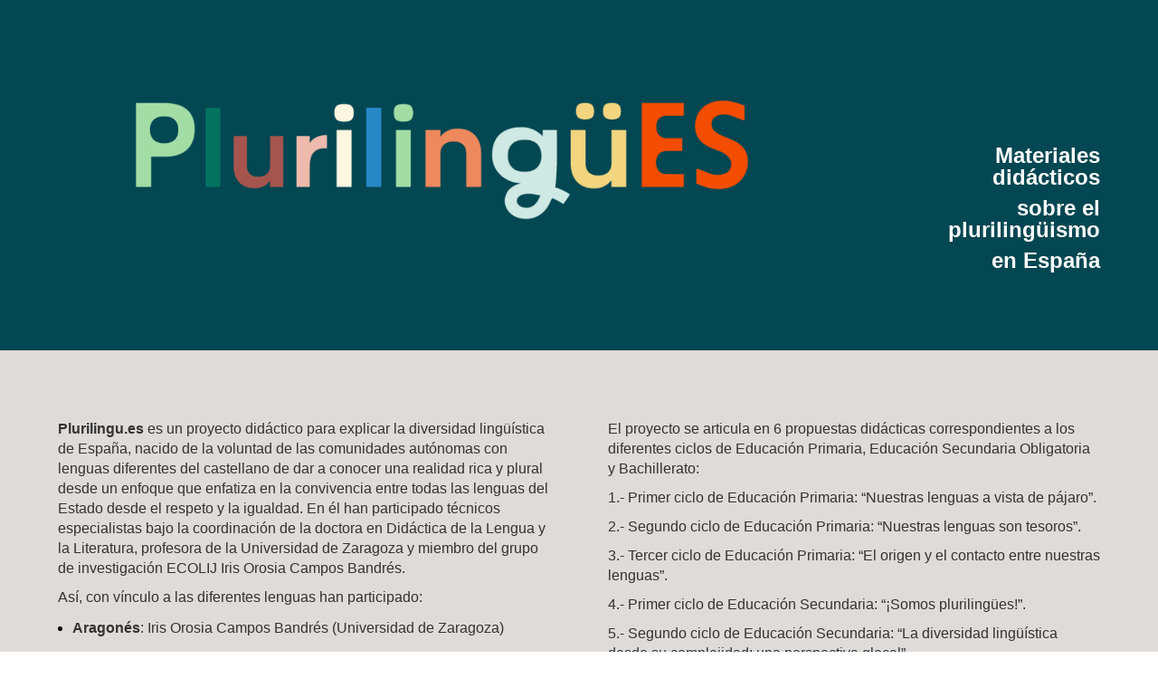

--- FILE ---
content_type: text/css
request_url: https://plurilingu.es/wp-content/et-cache/8/et-core-unified-deferred-8.min.css?ver=1732683959
body_size: 1256
content:
.et_pb_section_3{border-color:#000000;border-bottom-width:8px}.et_pb_section_3.et_pb_section{padding-top:2px;background-color:#dfdbd8!important}.et_pb_row_5.et_pb_row{padding-bottom:0px!important;padding-bottom:0px}.et_pb_row_5,body #page-container .et-db #et-boc .et-l .et_pb_row_5.et_pb_row,body.et_pb_pagebuilder_layout.single #page-container #et-boc .et-l .et_pb_row_5.et_pb_row,body.et_pb_pagebuilder_layout.single.et_full_width_page #page-container #et-boc .et-l .et_pb_row_5.et_pb_row{width:90%;max-width:1400px}.et_pb_text_10 h2{font-family:'Archivo',Helvetica,Arial,Lucida,sans-serif;font-weight:800;font-size:55px;color:#000000!important;line-height:1.2em}.et_pb_icon_0 .et_pb_icon_wrap{border-radius:100px 100px 100px 100px;overflow:hidden;border-width:5px;border-color:#000000;padding-top:10px!important;padding-right:10px!important;padding-bottom:6px!important;padding-left:6px!important}.et_pb_icon_0{text-align:center}.et_pb_icon_0 .et_pb_icon_wrap .et-pb-icon,.et_pb_icon_1 .et_pb_icon_wrap .et-pb-icon{font-family:ETmodules!important;font-weight:400!important;color:#000000;font-size:96px}.et_pb_section_4,.et_pb_section_5,.et_pb_section_6,.et_pb_section_7,.et_pb_section_8{border-bottom-width:8px}.et_pb_section_4.et_pb_section{background-color:#fdf5e0!important}.et_pb_row_7,body #page-container .et-db #et-boc .et-l .et_pb_row_7.et_pb_row,body.et_pb_pagebuilder_layout.single #page-container #et-boc .et-l .et_pb_row_7.et_pb_row,body.et_pb_pagebuilder_layout.single.et_full_width_page #page-container #et-boc .et-l .et_pb_row_7.et_pb_row,.et_pb_row_8,body #page-container .et-db #et-boc .et-l .et_pb_row_8.et_pb_row,body.et_pb_pagebuilder_layout.single #page-container #et-boc .et-l .et_pb_row_8.et_pb_row,body.et_pb_pagebuilder_layout.single.et_full_width_page #page-container #et-boc .et-l .et_pb_row_8.et_pb_row,.et_pb_row_9,body #page-container .et-db #et-boc .et-l .et_pb_row_9.et_pb_row,body.et_pb_pagebuilder_layout.single #page-container #et-boc .et-l .et_pb_row_9.et_pb_row,body.et_pb_pagebuilder_layout.single.et_full_width_page #page-container #et-boc .et-l .et_pb_row_9.et_pb_row,.et_pb_row_10,body #page-container .et-db #et-boc .et-l .et_pb_row_10.et_pb_row,body.et_pb_pagebuilder_layout.single #page-container #et-boc .et-l .et_pb_row_10.et_pb_row,body.et_pb_pagebuilder_layout.single.et_full_width_page #page-container #et-boc .et-l .et_pb_row_10.et_pb_row,.et_pb_row_11,body #page-container .et-db #et-boc .et-l .et_pb_row_11.et_pb_row,body.et_pb_pagebuilder_layout.single #page-container #et-boc .et-l .et_pb_row_11.et_pb_row,body.et_pb_pagebuilder_layout.single.et_full_width_page #page-container #et-boc .et-l .et_pb_row_11.et_pb_row,.et_pb_row_12,body #page-container .et-db #et-boc .et-l .et_pb_row_12.et_pb_row,body.et_pb_pagebuilder_layout.single #page-container #et-boc .et-l .et_pb_row_12.et_pb_row,body.et_pb_pagebuilder_layout.single.et_full_width_page #page-container #et-boc .et-l .et_pb_row_12.et_pb_row,.et_pb_row_13,body #page-container .et-db #et-boc .et-l .et_pb_row_13.et_pb_row,body.et_pb_pagebuilder_layout.single #page-container #et-boc .et-l .et_pb_row_13.et_pb_row,body.et_pb_pagebuilder_layout.single.et_full_width_page #page-container #et-boc .et-l .et_pb_row_13.et_pb_row,.et_pb_row_14,body #page-container .et-db #et-boc .et-l .et_pb_row_14.et_pb_row,body.et_pb_pagebuilder_layout.single #page-container #et-boc .et-l .et_pb_row_14.et_pb_row,body.et_pb_pagebuilder_layout.single.et_full_width_page #page-container #et-boc .et-l .et_pb_row_14.et_pb_row{width:90%;max-width:none}.et_pb_text_11 h4{font-family:'Archivo',Helvetica,Arial,Lucida,sans-serif;font-weight:700;text-transform:uppercase;font-size:14px;color:#000000!important;line-height:1.4em}.et_pb_text_11,.et_pb_text_14,.et_pb_text_17,.et_pb_text_20,.et_pb_text_23,.et_pb_text_26{margin-bottom:0px!important}.et_pb_text_12 h2{font-family:'Arial',Helvetica,Arial,Lucida,sans-serif;font-weight:700;font-size:7vw;color:#000000!important;letter-spacing:-0.02em}.et_pb_text_13 h3{font-family:'Archivo',Helvetica,Arial,Lucida,sans-serif;font-weight:800;text-transform:uppercase;font-size:25px;color:#000000!important;line-height:1.4em}.et_pb_icon_1 .et_pb_icon_wrap{border-radius:100px 100px 100px 100px;overflow:hidden;border-width:5px;border-color:#000000;padding-top:10px!important;padding-right:10px!important;padding-bottom:6px!important;padding-left:6px!important;transform:translateY(-50%)}.et_pb_icon_1,.et_pb_icon_2,.et_pb_icon_3,.et_pb_icon_4,.et_pb_icon_5,.et_pb_icon_6{position:absolute!important;top:50%;bottom:auto;right:0px;left:auto;transition:margin 300ms ease 0ms;text-align:left;margin-left:0}.et_pb_section_5.et_pb_section{background-color:#027261!important}.et_pb_text_14 h4,.et_pb_text_17 h4,.et_pb_text_20 h4,.et_pb_text_26 h4{font-family:'Archivo',Helvetica,Arial,Lucida,sans-serif;font-weight:700;text-transform:uppercase;font-size:14px;color:#FFFFFF!important;line-height:1.4em}.et_pb_text_15 h2{font-family:'Arial',Helvetica,Arial,Lucida,sans-serif;font-weight:700;font-size:7vw;color:#FFFFFF!important;letter-spacing:-0.02em}.et_pb_text_16 h3,.et_pb_text_19 h3,.et_pb_text_22 h3,.et_pb_text_28 h3{font-family:'Archivo',Helvetica,Arial,Lucida,sans-serif;font-weight:800;text-transform:uppercase;font-size:25px;color:#FFFFFF!important;line-height:1.4em}.et_pb_icon_2 .et_pb_icon_wrap,.et_pb_icon_3 .et_pb_icon_wrap,.et_pb_icon_4 .et_pb_icon_wrap,.et_pb_icon_6 .et_pb_icon_wrap{border-radius:100px 100px 100px 100px;overflow:hidden;border-width:5px;border-color:#FFFFFF;padding-top:10px!important;padding-right:10px!important;padding-bottom:6px!important;padding-left:6px!important;transform:translateY(-50%)}.et_pb_icon_2 .et_pb_icon_wrap .et-pb-icon,.et_pb_icon_3 .et_pb_icon_wrap .et-pb-icon,.et_pb_icon_4 .et_pb_icon_wrap .et-pb-icon,.et_pb_icon_6 .et_pb_icon_wrap .et-pb-icon{font-family:ETmodules!important;font-weight:400!important;color:#FFFFFF;font-size:96px}.et_pb_section_6.et_pb_section{background-color:#f15c5c!important}.et_pb_text_18 h2,.et_pb_text_21 h2,.et_pb_text_27 h2{font-family:'Arial',Helvetica,Arial,Lucida,sans-serif;font-weight:700;font-size:6vw;color:#FFFFFF!important;letter-spacing:-0.02em}.et_pb_section_7.et_pb_section{background-color:#2788c5!important}.et_pb_text_21{padding-top:41px!important;padding-bottom:38px!important}.et_pb_section_8.et_pb_section{padding-bottom:42px;background-color:#f1f1f1!important}.et_pb_text_23 h4{font-family:'Archivo',Helvetica,Arial,Lucida,sans-serif;font-weight:700;text-transform:uppercase;font-size:14px;color:#034752!important;line-height:1.4em}.et_pb_text_24 h2{font-family:'Arial',Helvetica,Arial,Lucida,sans-serif;font-weight:700;font-size:5vw;color:#034752!important;letter-spacing:-0.02em}.et_pb_text_24{padding-bottom:0px!important;margin-bottom:30px!important}.et_pb_text_25 h3{font-family:'Archivo',Helvetica,Arial,Lucida,sans-serif;font-weight:800;text-transform:uppercase;font-size:25px;color:#034752!important;line-height:1.4em}.et_pb_text_25{margin-top:-1px!important}.et_pb_icon_5 .et_pb_icon_wrap{border-radius:100px 100px 100px 100px;overflow:hidden;border-width:5px;border-color:#034752;padding-top:10px!important;padding-right:10px!important;padding-bottom:6px!important;padding-left:6px!important;transform:translateY(-50%)}.et_pb_icon_5 .et_pb_icon_wrap .et-pb-icon{font-family:ETmodules!important;font-weight:400!important;color:#034752;font-size:96px}.et_pb_section_9{border-bottom-width:8px;border-bottom-color:#FFFFFF}.et_pb_section_9.et_pb_section{background-color:#142735!important}.et_pb_section_11.et_pb_section{background-color:#034752!important}.et_pb_image_1{margin-left:159px!important;text-align:center}.et_pb_image_2 .et_pb_image_wrap img{height:auto;min-height:auto;max-height:none}.et_pb_image_2{margin-bottom:17px!important;text-align:center}.et_pb_text_29.et_pb_text{color:#FFFFFF!important}.et_pb_text_29{line-height:1.4em;font-weight:700;font-size:15px;line-height:1.4em}.et_pb_text_30.et_pb_text,.et_pb_text_31.et_pb_text{color:#2cbf96!important}.et_pb_text_30,.et_pb_text_31{font-family:'Arial',Helvetica,Arial,Lucida,sans-serif;margin-bottom:19px!important}.et_pb_image_3,.et_pb_image_4{text-align:left;margin-left:0}.et_pb_icon_1:hover,.et_pb_icon_2:hover,.et_pb_icon_3:hover,.et_pb_icon_4:hover,.et_pb_icon_5:hover,.et_pb_icon_6:hover{margin-right:-10px!important}@media only screen and (min-width:981px){.et_pb_image_2{max-width:31%}.et_pb_image_3{width:51%}.et_pb_image_4{width:65%}}@media only screen and (max-width:980px){.et_pb_section_3,.et_pb_section_4,.et_pb_section_5,.et_pb_section_6,.et_pb_section_7,.et_pb_section_8{border-bottom-width:8px}.et_pb_text_10 h2{font-size:32px}.et_pb_icon_0{margin-left:auto;margin-right:auto}.et_pb_text_12 h2,.et_pb_text_15 h2,.et_pb_text_18 h2,.et_pb_text_21 h2,.et_pb_text_24 h2,.et_pb_text_27 h2{font-size:7vw}.et_pb_text_13 h3,.et_pb_text_16 h3,.et_pb_text_19 h3,.et_pb_text_22 h3,.et_pb_text_25 h3,.et_pb_text_28 h3{font-size:20px}body.logged-in.admin-bar .et_pb_icon_1,body.logged-in.admin-bar .et_pb_icon_2,body.logged-in.admin-bar .et_pb_icon_3,body.logged-in.admin-bar .et_pb_icon_4,body.logged-in.admin-bar .et_pb_icon_5,body.logged-in.admin-bar .et_pb_icon_6{top:50%}.et_pb_icon_1,.et_pb_icon_2,.et_pb_icon_3,.et_pb_icon_4,.et_pb_icon_5,.et_pb_icon_6{top:50%;bottom:auto;right:0px;left:auto;margin-left:auto;margin-right:auto}.et_pb_icon_1 .et_pb_icon_wrap,.et_pb_icon_2 .et_pb_icon_wrap,.et_pb_icon_3 .et_pb_icon_wrap,.et_pb_icon_4 .et_pb_icon_wrap,.et_pb_icon_5 .et_pb_icon_wrap,.et_pb_icon_6 .et_pb_icon_wrap{transform:translateX(0px) translateY(-50%)}.et_pb_section_9{border-bottom-width:8px;border-bottom-color:#FFFFFF}.et_pb_image_1{margin-left:0px!important}.et_pb_image_1 .et_pb_image_wrap img,.et_pb_image_3 .et_pb_image_wrap img,.et_pb_image_4 .et_pb_image_wrap img{width:auto}.et_pb_image_2 .et_pb_image_wrap img{height:auto;min-height:auto;max-height:none;width:auto}.et_pb_image_2{max-width:47%}.et_pb_image_3{width:65%}.et_pb_image_4{width:100%}}@media only screen and (max-width:767px){.et_pb_section_3,.et_pb_section_4,.et_pb_section_5,.et_pb_section_6,.et_pb_section_7,.et_pb_section_8{border-bottom-width:8px}.et_pb_text_10 h2{font-size:20px}.et_pb_icon_0{margin-left:auto;margin-right:auto}.et_pb_text_12 h2,.et_pb_text_15 h2,.et_pb_text_18 h2,.et_pb_text_21 h2,.et_pb_text_24 h2,.et_pb_text_27 h2{font-size:7vw}.et_pb_text_13 h3,.et_pb_text_16 h3,.et_pb_text_19 h3,.et_pb_text_22 h3,.et_pb_text_25 h3,.et_pb_text_28 h3{font-size:16px}.et_pb_icon_1,.et_pb_icon_2,.et_pb_icon_3,.et_pb_icon_4,.et_pb_icon_5,.et_pb_icon_6{position:static!important;top:0px;right:auto;bottom:auto;left:0px;margin-left:auto;margin-right:auto}.et_pb_icon_1 .et_pb_icon_wrap,.et_pb_icon_2 .et_pb_icon_wrap,.et_pb_icon_3 .et_pb_icon_wrap,.et_pb_icon_4 .et_pb_icon_wrap,.et_pb_icon_5 .et_pb_icon_wrap,.et_pb_icon_6 .et_pb_icon_wrap{transform:translateX(0px) translateY(0px)}.et_pb_section_9{border-bottom-width:8px;border-bottom-color:#FFFFFF}.et_pb_image_1 .et_pb_image_wrap img,.et_pb_image_3 .et_pb_image_wrap img,.et_pb_image_4 .et_pb_image_wrap img{width:auto}.et_pb_image_2 .et_pb_image_wrap img{height:100px;min-height:auto;max-height:none;width:auto}.et_pb_image_2{max-width:62%}.et_pb_image_3,.et_pb_image_4{width:50%}}